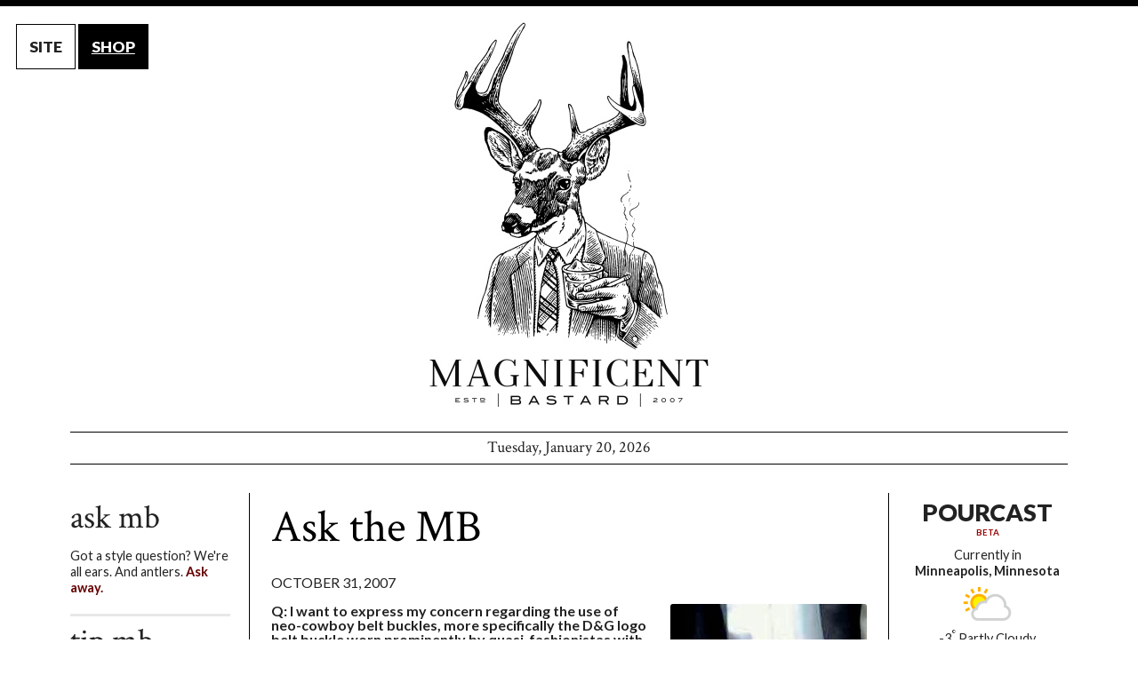

--- FILE ---
content_type: text/html; charset=UTF-8
request_url: https://magnificentbastard.com/posts/ask-the-mb-dg-belt-buckle
body_size: 10615
content:


<!doctype html>
<html class="no-js" lang="en">
<head>
<meta charset="utf-8" />
<meta name="viewport" content="width=device-width, initial-scale=1.0" />
<title>Magnificent Bastard - ask the mb dg belt buckle</title>
<link rel="stylesheet" href="/css/normalize.css">
<link rel="stylesheet" href="/css/foundation.css">
<link rel="stylesheet" href="/css/dack.css">
<script src="/js/modernizr.js"></script>
<link href='https://fonts.googleapis.com/css?family=Lato:100,300,400,700,900,100italic,300italic,400italic,700italic,900italic' rel='stylesheet' type='text/css'>
<link href='https://fonts.googleapis.com/css?family=Crimson+Text:400,400italic,600,600italic,700,700italic' rel='stylesheet' type='text/css'>
<link href='https://fonts.googleapis.com/css?family=Covered+By+Your+Grace' rel='stylesheet' type='text/css'>
<link rel="shortcut icon" type="image/jpg" href="https://magnificentbastard.com/images/nolte-favicon.jpg">
</head>
<body>
<!-- wall-to-wall promo if necessary -->
<!--
<a href="http://shop.magnificentbastard.com/" class="christmas" style="text-decoration: none;">
<div class="container">
	<p>Have yourself a Magnificent little Christmas. <span>Shop our new store now.</span> The shipping's on us.</p>
</div>
</a>
--><!-- toggle between site and shop -->
<ul id="toggle">
	<li>SITE</li>
	<li><a href="http://shop.magnificentbastard.com/">SHOP</a></li>
</ul>


  <!--
  <ul class="tab">
    <li><a href="http://magnificentbastard.com/">SITE</a></li>
    <li>SHOP</li>
  </ul>
  -->
  
<!-- masthead -->
<!-- logo and date -->
<header class="row">
	<div class="large-16 columns text-center">
		<a href="/"><img src="/images/deer-loop-dack-trimmed.gif" alt="Magnificent Bastard"></a>
		<p style="margin-bottom: 0;">Tuesday, January 20, 2026</p>
	</div>
</header>
<br>
<!-- this is a big banner-->

<div class="row">
	<div class="large-16 columns text-center">
		<!--<a href="http://shop.magnificentbastard.com/" target="new"><img src="https://magnificentbastard.com/images/ads/free-sab-site.png" style="margin: 0 0 .5em 0;"></a>-->
		<!--<a href="http://shop.magnificentbastard.com/collections/ties" target="new"><img src="http://magnificentbastard.com/images/ads/holy-shit-trump-sale.png" style="margin: 0 0 .5em 0;"></a>-->
		<!--<a href="http://magnificentbastard.com/posts/all-mb-ties-on-sale-until-july-15-including-our-new-spring-summer-2016-collection" style="text-decoration: underline;">See How Donald Trump Inspired the Sale</a>-->
	</div>
</div>
<br>

<!--
<div class="row">
	<p style="font-family: 'Covered By Your Grace', cursive; font-size: 1.1em; margin: -.1em 0 0 0;"><strong>From the Shop. Always Free Shipping & Free Returns!</strong></p>
	<div class="medium-4 columns">
		<div style="background-color: #eee; padding: .5em;">
			<a href="http://shop.magnificentbastard.com/collections/frontpage/products/minimum-viable-wallet-horween-chromexcel-black"><img src="https://cdn.shopify.com/s/files/1/0256/9767/products/black-2_small.jpg?v=1463114389" style="float: left; margin-right: .5em;"></a>
			<p style="margin: 0 0 .5em 0; line-height: 1em;"><a href="http://shop.magnificentbastard.com/collections/frontpage/products/minimum-viable-wallet-horween-chromexcel-black">Minimum Viable Wallet (MVW)</a></p>
			<p style="font-size: .8em; line-height: 1.1em; margin: 0;">Horween Chromexcel Black. Includes 3 straps. $25. Free shipping.</p><br clear="all">
		</div>
	</div>
	<div class="medium-4 columns">
		<div style="background-color: #eee; padding: .5em;">
			<a href="http://shop.magnificentbastard.com/collections/frontpage/products/minimum-viable-wallet-horween-latigo-rio"><img src="https://cdn.shopify.com/s/files/1/0256/9767/products/tan-3-updated_small.jpg?v=1463114867" style="float: left; margin-right: .5em;"></a>
			<p style="margin: 0 0 .5em 0; line-height: 1em;"><a href="http://shop.magnificentbastard.com/collections/frontpage/products/minimum-viable-wallet-horween-latigo-rio">Minimum Viable Wallet (MVW)</a></p>
			<p style="font-size: .8em; line-height: 1.1em; margin: 0;">Horween Latigo Rio. Includes 3 straps. $25. Free shipping.</p><br clear="all">
		</div>
	</div>
	<div class="medium-4 columns">
		<div style="background-color: #eee; padding: .5em;">
			<a href="http://shop.magnificentbastard.com/collections/frontpage/products/minimum-viable-wallet-horween-chromexcel-brown"><img src="https://cdn.shopify.com/s/files/1/0256/9767/products/brown-2_small.jpg?v=1463114623" style="float: left; margin-right: .5em;"></a>
			<p style="margin: 0 0 .5em 0; line-height: 1em;"><a href="http://shop.magnificentbastard.com/collections/frontpage/products/minimum-viable-wallet-horween-chromexcel-brown">Minimum Viable Wallet (MVW)</a></p>
			<p style="font-size: .8em; line-height: 1.1em; margin: 0;">Horween Chromexcel Brown. Includes 3 straps. $25. Free shipping.</p><br clear="all">
		</div>
	</div>
	<div class="medium-4 columns">
		<div style="background-color: #eee; padding: .5em;">
			<a href="http://shop.magnificentbastard.com/collections/frontpage/products/secret-agent-belt"><img src="/images/ads/secret-agent-belt-box-promo.jpg" style="float: left; margin-right: .5em;"></a>
			<p style="margin: 0 0 .5em 0; line-height: 1em;"><a href="http://shop.magnificentbastard.com/collections/frontpage/products/secret-agent-belt">Secret Agent Belt</a></p>
			<p style="font-size: .8em; line-height: 1.1em; margin: 0;">Look like a fictional British Secret Service agent for just <strong>$30.07</strong></p><br clear="all">
		</div>
	</div>
-->
<!--	
	<div class="medium-4 columns">
		<div style="background-color: #eee; padding: .5em;">
			<a href="http://shop.magnificentbastard.com/collections/frontpage/products/disposable-letterpress-beverage-shields-a-bakers-dozen"><img src="http://cdn.shopify.com/s/files/1/0256/9767/products/6-cropped_small.jpg?v=1422399566" style="float: left; margin-right: .5em;"></a>
			<p style="margin: 0 0 .5em 0; line-height: 1em;"><a href="http://shop.magnificentbastard.com/collections/frontpage/products/disposable-letterpress-beverage-shields-a-bakers-dozen">Disposable Letterpress Beverage Shields</a></p>
			<p style="font-size: .8em; line-height: 1em; margin: 0;">Get some before <em>we</em> use them all up!</p><br clear="all">
		</div>
	</div>
	<div class="medium-4 columns">
		<div style="background-color: #eee; padding: .5em;">
			<a href="http://shop.magnificentbastard.com/collections/frontpage/products/limited-edition-signed-charge-of-the-unicorns-canvas-giclee-print"><img src="http://cdn.shopify.com/s/files/1/0256/9767/products/unicorn-canvas-amanda_small.jpg?v=1401989950" style="float: left; margin-right: .5em;"></a>
			<p style="margin: 0 0 .5em 0; line-height: 1em;"><a href="http://shop.magnificentbastard.com/collections/frontpage/products/limited-edition-signed-charge-of-the-unicorns-canvas-giclee-print">Signed <em>Charge of the Unicorns</em> Print</a></p>
			<p style="font-size: .8em; line-height: 1em; margin: 0;">Ready to upgrade from that Renoir or Picasso?</p><br clear="all">
		</div>
	</div>
</div>
-->

<div class="row">
	
	<!-- main content -->
	<div class="large-10 large-push-3 columns" id="topdog">
		<!-- promo at top of topdog -->
		<!--<div style="margin: -1em 0 1.9em 0;"><a href="http://shop.magnificentbastard.com/"><img src="/images/ads/cashmere-belt-wingmen.png"></a></div>-->
<!--<div style="background-color: #990000; color: #fff; text-align: center; font-weight: bold; font-size: 1.5em; margin: -.7em 0 1.7em 0; padding: 1em 0;">
Holy shit. <a href="http://shop.magnificentbastard.com/collections/ties" style="color: #fff; text-decoration: underline;">Our ties are on sale.</a>
</div>-->
		<article><header><h1><a href="/posts/ask-the-mb-dg-belt-buckle">Ask the MB</a></h1><time>October 31, 2007</time></header><figure class="picRight"><img src="/images/pics/dg-belt-buckle.jpg" alt="Ask the MB" /><figcaption></figcaption></figure><strong>Q: I want to express my concern regarding the use of neo-cowboy belt buckles, more specifically the D&G logo belt buckle worn prominently by quasi-fashionistas with a suit, as shown in this office group photograph. In my opinion, this trend is Miami meets Monterey - you get the picture? Magnificent Bastard-worthy or not?<br />—Cam</strong><br /><br />
A: It's generous to refer to this buckle as "neo-cowboy," and perhaps even more charitable to describe it as "Miami meets Monterey;" it's more just plain old "Miami." We're just not that down with logos, especially on something as prominent as a belt buckle. Unless your office-mate has a sponsorship deal with Dolce & Gabbana, this is definitely not Magnificent Bastard-worthy.<footer><p>filed under:</p><ul><li><a href="/channels/dolce-&-gabbana">dolce & gabbana</a></li><li><a href="/channels/accessories">accessories</a></li><li><a href="/channels/ask-the-MB">ask the MB</a></li></ul><img src="/images/dingbat-mandeer.gif" alt="" /></footer></article>
		<!-- promo at bottom of topdog -->
			</div>
	
	<!-- right column -->
	<div class="large-3 large-push-3 columns" id="recent">
		<!-- pourcast -->
		
		<div id="pourcast">
		<h2>POURCAST</h2>
		<p style="font-size: .6em; color: #900; margin: -1em 0 1em 0; font-weight: bold;">BETA</p>
		
<!-- drink modal -->
<div id="drinkModal" class="reveal-modal small" data-reveal data-options="animation: fade;">
<h2>Neat Scotch</h2>
<p>Into a warm rocks glass or snifter, pour your best blended or single malt. Try to make it of legal age, and remember to stop before the rim.</p>

<hr>


<a class="close-reveal-modal">&#215;</a>
</div>
<!-- drink display -->
<p>Currently in<br><strong>Minneapolis, Minnesota</strong></p>
<figure><img src="/images/pourcast/day/116.png"></figure>
<p style="margin: -1em 0 1.5em 0;">-3<sup>&deg;</sup> Partly Cloudy<p>
<figure style="margin-bottom: .5em;"><a href="#" data-reveal-id="drinkModal"><img src="/images/pourcast/drinks/pc-neat-scotch.png"></a></figure>
<p style="margin-bottom: .5em;"><a href="#" data-reveal-id="drinkModal">Neat Scotch</a></p>
		<form name="signin" action="/indexRedir.php" method="post">
			<p style="color: #666; margin: 0 0 .2em 0; font-size: .6em;">Enter any city on earth & start cocktailing. (Zip codes work, too.)</p>
			<input type="text" name="location" placeholder="Dublin, Detroit, Da Nang" style="font-size: .75em;">
		<input type="hidden" name="goto" value="/">		</form>
		<p style="font-size: .6em;">Feedback? <a href="mailto:editor@magnificentbastard.com">editor@magnificentbastard.com</a></p>
		</div>
		<br>
		<!-- promotion -->
		<!--<br><a href="http://shop.magnificentbastard.com/collections/frontpage/products/the-buscemi-tie"><img src="/images/ads/the-buscemi.png"></a><br><br>-->		<!-- recently posted -->
		<h2>recent posts</h2><div id="recent-posts"><ul><li><figure><a href="/posts/for-the-dad-with-everything-ice-age-accessorization"><img src="/images/pics/scrimshaw-buckle-thumb.png" alt="" /></a></figure><h3><a href="/posts/for-the-dad-with-everything-ice-age-accessorization">For the Dad With Everything: Ice Age Accessorization</a></h3><p><p>Your dad might have a '64 911, a trophy wife, and a full head of dark hair, but we're betting he doesn't have a belt...</p><nav><a href="/posts/for-the-dad-with-everything-ice-age-accessorization">MORE</a></nav></li><li><figure><a href="/posts/kato-kaelin-as-mb-role-model"><img src="/images/pics/kato-kaelin-thumb.jpg" alt="" /></a></figure><h3><a href="/posts/kato-kaelin-as-mb-role-model">Kato Kaelin as MB Role Model?</a></h3><p><p>We haven't given Kato Kaelin a 2nd thought for nearly 30 years — about as long as our last post — but the...</p><nav><a href="/posts/kato-kaelin-as-mb-role-model">MORE</a></nav></li><li><figure><a href="/posts/blindsided"><img src="/images/pics/allyn-scura-vintage-thumb.jpg" alt="" /></a></figure><h3><a href="/posts/blindsided">Blindsided</a></h3><p><p>We just learned that Allyn Scura, the official eyewear supplier of Magnificent Bastard, is closing down their...</p><nav><a href="/posts/blindsided">MORE</a></nav></li><li><figure><a href="/posts/witness-rehabilitation-get-him-a-suit"><img src="/images/pics/michael-cohen-thumb.jpg" alt="" /></a></figure><h3><a href="/posts/witness-rehabilitation-get-him-a-suit">Witness Rehabilitation: Get Him a Suit</a></h3><p><p>Last week former Trump fixer Michael Cohen testified against his old boss in a civil trial, and under cross...</p><nav><a href="/posts/witness-rehabilitation-get-him-a-suit">MORE</a></nav></li><li><figure><a href="/posts/ryder-cup-hatgate-the-real-story"><img src="/images/pics/cantlay-thumb.png" alt="" /></a></figure><h3><a href="/posts/ryder-cup-hatgate-the-real-story">Ryder Cup Hatgate: The Real Story</a></h3><p><p>When the most exciting part of the 44th Ryder Cup was the hubbub around Patrick Cantlay not wearing a hat, you know...</p><nav><a href="/posts/ryder-cup-hatgate-the-real-story">MORE</a></nav></li></ul></div>	</div>

	<!-- left column -->
	<div class="large-3 large-pull-13 columns" id="channels">
		
		<h2>ask mb</h2>
<p>Got a style question? We're all ears. And antlers. <a href="/ask/">Ask away.</a></p>
<hr>
		
		<!-- tip mb -->
		<h2>tip mb</h2>
<p>If you know about something you think we should know about, let us know (so we can pretend we knew about it all along). <a href="/tip/">Send a tip.</a></p>
<hr>
		
		<!-- features -->
		<h2>features</h2>
<ul>
	<li><a href="/features/linen-it-sucks/">Linen. It sucks.</a></li>
	<li><a href="/features/toolbag/">Top 10 Ways to Look Like a Total Toolbag</a></li>
	<!--<li><a href="/features/dirty-girl/">How To Determine If Your Chick Is a Dirty Girl</a></li>-->
	<li><a href="/features/obama/">From Cool to Tool: Tracking Barack Obama's Descent Into Toolbaggery</a></li>
	<li><a href="/features/the-magnificent-bastard-cocktail/">The Magnificent Bastard Cocktail</a></li>
	<li><a href="/features/custom-shirt-reviews/">Custom Shirt Reviews</a></li>
	<li><a href="/features/how-to-eat-like-a-toolbag/">Top 7 Ways to Eat Like a Total Toolbag</a></li>
	<li><a href="/features/7-ways-to-tie-a-scarf/">7 Ways to Tie a Scarf Based on the Game-Time Temperature at Lambeau Field</a></li>
	<li><a href="/features/how-to-golf-like-a-toolbag">Top 7 Ways to Golf Like a Total Toolbag</a></li>
	<li><a href="/features/craft-beer-name-generator">Craft Beer Name Generator</a></li>
	<li><a href="/features/toolbag-self-assessment">Toolbag Self-Assessment</a></li>
</ul>
<hr>
		<!-- channels -->
		<h2>channels</h2>
<ul>
	<li><a href="/channels/"></a> (2)</li><li><a href="/channels/2008">2008</a> (44)</li><li><a href="/channels/2012">2012</a> (9)</li><li><a href="/channels/2016">2016</a> (12)</li><li><a href="/channels/2020">2020</a> (5)</li><li><a href="/channels/2024">2024</a> (4)</li><li><a href="/channels/3.1-phillip-lim">3.1 phillip lim</a> (1)</li><li><a href="/channels/5-things">5 things</a> (1)</li><li><a href="/channels/7-for-all-mankind">7 for all mankind</a> (1)</li><li><a href="/channels/8">8</a> (6)</li><li><a href="/channels/a.p.c.">a.p.c.</a> (3)</li><li><a href="/channels/accessories">accessories</a> (157)</li><li><a href="/channels/adam">adam</a> (1)</li><li><a href="/channels/adidas">adidas</a> (12)</li><li><a href="/channels/ag">ag</a> (16)</li><li><a href="/channels/age--appropriateness">age-appropriateness</a> (9)</li><li><a href="/channels/alexander-mcqueen">alexander mcqueen</a> (8)</li><li><a href="/channels/allen-edmonds">allen edmonds</a> (2)</li><li><a href="/channels/allsaints">allsaints</a> (1)</li><li><a href="/channels/allyn-scura">allyn scura</a> (27)</li><li><a href="/channels/american-apparel">american apparel</a> (3)</li><li><a href="/channels/anglophilia">anglophilia</a> (30)</li><li><a href="/channels/archaism">archaism</a> (14)</li><li><a href="/channels/armani">armani</a> (1)</li><li><a href="/channels/artful-dishevelment">artful dishevelment</a> (102)</li><li><a href="/channels/ascot">ascot</a> (1)</li><li><a href="/channels/ask-the-MB">ask the MB</a> (820)</li><li><a href="/channels/aspesi">aspesi</a> (3)</li><li><a href="/channels/bags">bags</a> (22)</li><li><a href="/channels/bald">bald</a> (2)</li><li><a href="/channels/bally">bally</a> (3)</li><li><a href="/channels/banana-republic">banana republic</a> (11)</li><li><a href="/channels/baracuta">baracuta</a> (1)</li><li><a href="/channels/barneys">barneys</a> (8)</li><li><a href="/channels/barneys-co--op">barneys co-op</a> (12)</li><li><a href="/channels/bedding">bedding</a> (2)</li><li><a href="/channels/beer">beer</a> (1)</li><li><a href="/channels/belstaff">belstaff</a> (4)</li><li><a href="/channels/belt-buckle">belt buckle</a> (6)</li><li><a href="/channels/belts">belts</a> (33)</li><li><a href="/channels/ben-sherman">ben sherman</a> (1)</li><li><a href="/channels/benetton">benetton</a> (1)</li><li><a href="/channels/bergdorf-goodman">bergdorf goodman</a> (6)</li><li><a href="/channels/bespoke">bespoke</a> (1)</li><li><a href="/channels/bicycling">bicycling</a> (19)</li><li><a href="/channels/birkenstocks">birkenstocks</a> (1)</li><li><a href="/channels/blazers">blazers</a> (77)</li><li><a href="/channels/bluefly">bluefly</a> (15)</li><li><a href="/channels/boardshorts">boardshorts</a> (1)</li><li><a href="/channels/boats">boats</a> (1)</li><li><a href="/channels/bolle">bolle</a> (1)</li><li><a href="/channels/bonobos">bonobos</a> (4)</li><li><a href="/channels/books">books</a> (5)</li><li><a href="/channels/boots">boots</a> (40)</li><li><a href="/channels/boss">boss</a> (5)</li><li><a href="/channels/bottega-veneta">bottega veneta</a> (4)</li><li><a href="/channels/boxers">boxers</a> (2)</li><li><a href="/channels/bravo">bravo</a> (6)</li><li><a href="/channels/brooks-brothers">brooks brothers</a> (7)</li><li><a href="/channels/burberry">burberry</a> (3)</li><li><a href="/channels/calvin-klein">calvin klein</a> (6)</li><li><a href="/channels/camo">camo</a> (10)</li><li><a href="/channels/camper">camper</a> (5)</li><li><a href="/channels/canada-goose">canada goose</a> (1)</li><li><a href="/channels/cardigans">cardigans</a> (5)</li><li><a href="/channels/cars">cars</a> (10)</li><li><a href="/channels/cashmere">cashmere</a> (28)</li><li><a href="/channels/cavalli">cavalli</a> (1)</li><li><a href="/channels/celebrities">celebrities</a> (388)</li><li><a href="/channels/cell-phones">cell phones</a> (2)</li><li><a href="/channels/century-21">century 21</a> (2)</li><li><a href="/channels/chicks">chicks</a> (19)</li><li><a href="/channels/cigars">cigars</a> (1)</li><li><a href="/channels/citizens-of-humanity">citizens of humanity</a> (2)</li><li><a href="/channels/clarks">clarks</a> (1)</li><li><a href="/channels/clarks-register">clarks register</a> (2)</li><li><a href="/channels/cocktails">cocktails</a> (75)</li><li><a href="/channels/coffee">coffee</a> (1)</li><li><a href="/channels/coffee-contest">coffee contest</a> (2)</li><li><a href="/channels/cold-weather">cold weather</a> (8)</li><li><a href="/channels/cole-haan">cole haan</a> (4)</li><li><a href="/channels/cologne">cologne</a> (4)</li><li><a href="/channels/comme-des-garcons">comme des garcons</a> (2)</li><li><a href="/channels/contact">contact</a> (16)</li><li><a href="/channels/contest">contest</a> (38)</li><li><a href="/channels/converse">converse</a> (16)</li><li><a href="/channels/coolestshop">coolestshop</a> (3)</li><li><a href="/channels/cordarounds">cordarounds</a> (4)</li><li><a href="/channels/corduroy">corduroy</a> (6)</li><li><a href="/channels/corpus">corpus</a> (2)</li><li><a href="/channels/corrections">corrections</a> (2)</li><li><a href="/channels/costco">costco</a> (1)</li><li><a href="/channels/costume-national">costume national</a> (8)</li><li><a href="/channels/crocs">crocs</a> (24)</li><li><a href="/channels/cufflinks">cufflinks</a> (2)</li><li><a href="/channels/de-marchi">de marchi</a> (1)</li><li><a href="/channels/deal-of-the-week">deal of the week</a> (19)</li><li><a href="/channels/denim">denim</a> (18)</li><li><a href="/channels/details">details</a> (7)</li><li><a href="/channels/diesel">diesel</a> (3)</li><li><a href="/channels/dining">dining</a> (2)</li><li><a href="/channels/dockers">dockers</a> (2)</li><li><a href="/channels/dogs">dogs</a> (1)</li><li><a href="/channels/dolce-&-gabbana">dolce & gabbana</a> (14)</li><li><a href="/channels/dondup">dondup</a> (3)</li><li><a href="/channels/dsquared2">dsquared2</a> (6)</li><li><a href="/channels/earnest-sewn">earnest sewn</a> (1)</li><li><a href="/channels/ed-hardy">ed hardy</a> (5)</li><li><a href="/channels/edun">edun</a> (1)</li><li><a href="/channels/espadrilles">espadrilles</a> (1)</li><li><a href="/channels/esquire">esquire</a> (3)</li><li><a href="/channels/etiquette">etiquette</a> (14)</li><li><a href="/channels/etro">etro</a> (2)</li><li><a href="/channels/evisu">evisu</a> (1)</li><li><a href="/channels/exclusivity">exclusivity</a> (1)</li><li><a href="/channels/eyewear">eyewear</a> (46)</li><li><a href="/channels/facial-hair">facial hair</a> (11)</li><li><a href="/channels/faux-pas">faux pas</a> (7)</li><li><a href="/channels/fcuk">fcuk</a> (1)</li><li><a href="/channels/features">features</a> (20)</li><li><a href="/channels/feedback">feedback</a> (7)</li><li><a href="/channels/fila">fila</a> (2)</li><li><a href="/channels/flannel">flannel</a> (1)</li><li><a href="/channels/fleece">fleece</a> (6)</li><li><a href="/channels/flight001">flight001</a> (1)</li><li><a href="/channels/flip-flops">flip flops</a> (4)</li><li><a href="/channels/food">food</a> (1)</li><li><a href="/channels/football">football</a> (18)</li><li><a href="/channels/formalwear">formalwear</a> (9)</li><li><a href="/channels/fred-perry">fred perry</a> (1)</li><li><a href="/channels/french-connection">french connection</a> (1)</li><li><a href="/channels/funerals">funerals</a> (2)</li><li><a href="/channels/fur">fur</a> (9)</li><li><a href="/channels/gant">gant</a> (1)</li><li><a href="/channels/get-dressed">get dressed</a> (9)</li><li><a href="/channels/gifts">gifts</a> (20)</li><li><a href="/channels/gilt">gilt</a> (4)</li><li><a href="/channels/gingham">gingham</a> (9)</li><li><a href="/channels/givenchy">givenchy</a> (2)</li><li><a href="/channels/gloves">gloves</a> (10)</li><li><a href="/channels/golf">golf</a> (78)</li><li><a href="/channels/gq">gq</a> (19)</li><li><a href="/channels/grooming">grooming</a> (41)</li><li><a href="/channels/gucci">gucci</a> (8)</li><li><a href="/channels/hairstyles">hairstyles</a> (9)</li><li><a href="/channels/halloween">halloween</a> (1)</li><li><a href="/channels/harrys-of-london">harrys of london</a> (1)</li><li><a href="/channels/hats">hats</a> (41)</li><li><a href="/channels/hawaii">hawaii</a> (6)</li><li><a href="/channels/hbo">hbo</a> (1)</li><li><a href="/channels/helmets">helmets</a> (2)</li><li><a href="/channels/helmut-lang">helmut lang</a> (3)</li><li><a href="/channels/henleys">henleys</a> (1)</li><li><a href="/channels/hermes">hermes</a> (1)</li><li><a href="/channels/hickey">hickey</a> (1)</li><li><a href="/channels/holiday">holiday</a> (8)</li><li><a href="/channels/hoodies">hoodies</a> (8)</li><li><a href="/channels/house">house</a> (1)</li><li><a href="/channels/housewares">housewares</a> (4)</li><li><a href="/channels/iphone">iphone</a> (1)</li><li><a href="/channels/irony">irony</a> (3)</li><li><a href="/channels/j.-peterman">j. peterman</a> (4)</li><li><a href="/channels/j.crew">j.crew</a> (28)</li><li><a href="/channels/j.fold">j.fold</a> (6)</li><li><a href="/channels/jack-spade">jack spade</a> (3)</li><li><a href="/channels/jackets">jackets</a> (13)</li><li><a href="/channels/james-bond">james bond</a> (4)</li><li><a href="/channels/jansport">jansport</a> (1)</li><li><a href="/channels/jeans">jeans</a> (63)</li><li><a href="/channels/jewelry">jewelry</a> (15)</li><li><a href="/channels/jil-sander">jil sander</a> (5)</li><li><a href="/channels/john-varvatos">john varvatos</a> (25)</li><li><a href="/channels/jordache">jordache</a> (1)</li><li><a href="/channels/juicy-couture">juicy couture</a> (5)</li><li><a href="/channels/ken">ken</a> (1)</li><li><a href="/channels/kenneth-cole">kenneth cole</a> (5)</li><li><a href="/channels/kiehls">kiehls</a> (4)</li><li><a href="/channels/l.l.-bean">l.l. bean</a> (2)</li><li><a href="/channels/lacoste">lacoste</a> (6)</li><li><a href="/channels/lands-end">lands end</a> (3)</li><li><a href="/channels/lanvin">lanvin</a> (1)</li><li><a href="/channels/lapels">lapels</a> (1)</li><li><a href="/channels/laptop-bags">laptop bags</a> (5)</li><li><a href="/channels/layering">layering</a> (1)</li><li><a href="/channels/leather">leather</a> (12)</li><li><a href="/channels/legibility">legibility</a> (18)</li><li><a href="/channels/levis">levis</a> (4)</li><li><a href="/channels/linen">linen</a> (10)</li><li><a href="/channels/lisa-kline">lisa kline</a> (1)</li><li><a href="/channels/logos">logos</a> (3)</li><li><a href="/channels/loomstate">loomstate</a> (1)</li><li><a href="/channels/love-moschino">love moschino</a> (3)</li><li><a href="/channels/luggage">luggage</a> (2)</li><li><a href="/channels/mackintosh">mackintosh</a> (1)</li><li><a href="/channels/madras">madras</a> (1)</li><li><a href="/channels/magnificent-birthdays">magnificent birthdays</a> (1)</li><li><a href="/channels/malcolm-fontier">malcolm fontier</a> (2)</li><li><a href="/channels/malo">malo</a> (3)</li><li><a href="/channels/mandarina-duck">mandarina duck</a> (3)</li><li><a href="/channels/marc-jacobs">marc jacobs</a> (3)</li><li><a href="/channels/mark-nason">mark nason</a> (1)</li><li><a href="/channels/mark-shale">mark shale</a> (2)</li><li><a href="/channels/matte">matte</a> (2)</li><li><a href="/channels/maxim">maxim</a> (1)</li><li><a href="/channels/mb-bold-play">mb bold play</a> (2)</li><li><a href="/channels/mb-cocktail-contest">mb cocktail contest</a> (34)</li><li><a href="/channels/mb-discount">mb discount</a> (4)</li><li><a href="/channels/mb-endorses">mb endorses</a> (60)</li><li><a href="/channels/michael-bastian">michael bastian</a> (12)</li><li><a href="/channels/michael-kors">michael kors</a> (5)</li><li><a href="/channels/military">military</a> (7)</li><li><a href="/channels/misc">misc</a> (45)</li><li><a href="/channels/mock-turtleneck">mock turtleneck</a> (29)</li><li><a href="/channels/modern-amusement">modern amusement</a> (3)</li><li><a href="/channels/moncler">moncler</a> (3)</li><li><a href="/channels/moods-of-norway">moods of norway</a> (1)</li><li><a href="/channels/motorcycle">motorcycle</a> (2)</li><li><a href="/channels/mountain-&-sackett">mountain & sackett</a> (5)</li><li><a href="/channels/movies">movies</a> (6)</li><li><a href="/channels/mudflap-girl">mudflap girl</a> (2)</li><li><a href="/channels/muji">muji</a> (1)</li><li><a href="/channels/music">music</a> (1)</li><li><a href="/channels/myths">myths</a> (2)</li><li><a href="/channels/naked-and-famous">naked and famous</a> (7)</li><li><a href="/channels/nautical">nautical</a> (1)</li><li><a href="/channels/neiman-marcus">neiman marcus</a> (18)</li><li><a href="/channels/new-look">new look</a> (2)</li><li><a href="/channels/nike">nike</a> (3)</li><li><a href="/channels/nokia">nokia</a> (1)</li><li><a href="/channels/nordstrom">nordstrom</a> (9)</li><li><a href="/channels/o&w">o&w</a> (8)</li><li><a href="/channels/oakley">oakley</a> (11)</li><li><a href="/channels/obama">obama</a> (21)</li><li><a href="/channels/obey">obey</a> (3)</li><li><a href="/channels/omega">omega</a> (2)</li><li><a href="/channels/opening-ceremony">opening ceremony</a> (4)</li><li><a href="/channels/organic-materials">organic materials</a> (33)</li><li><a href="/channels/outerwear">outerwear</a> (77)</li><li><a href="/channels/packers">packers</a> (3)</li><li><a href="/channels/pajamas">pajamas</a> (5)</li><li><a href="/channels/palin">palin</a> (1)</li><li><a href="/channels/pandemic">pandemic</a> (7)</li><li><a href="/channels/panerai">panerai</a> (3)</li><li><a href="/channels/pants">pants</a> (65)</li><li><a href="/channels/parke-and-ronen">parke and ronen</a> (1)</li><li><a href="/channels/paul-fussell">paul fussell</a> (5)</li><li><a href="/channels/paul-smith">paul smith</a> (14)</li><li><a href="/channels/penguin">penguin</a> (5)</li><li><a href="/channels/persol">persol</a> (4)</li><li><a href="/channels/plaid">plaid</a> (1)</li><li><a href="/channels/pocket-squares">pocket squares</a> (1)</li><li><a href="/channels/post--peak">post-peak</a> (4)</li><li><a href="/channels/prada">prada</a> (23)</li><li><a href="/channels/pringle">pringle</a> (2)</li><li><a href="/channels/project-e">project e</a> (1)</li><li><a href="/channels/project-runway">project runway</a> (19)</li><li><a href="/channels/proportion">proportion</a> (4)</li><li><a href="/channels/prps">prps</a> (1)</li><li><a href="/channels/puma">puma</a> (21)</li><li><a href="/channels/rag-&-bone">rag & bone</a> (1)</li><li><a href="/channels/ralph-lauren">ralph lauren</a> (7)</li><li><a href="/channels/randolph">randolph</a> (5)</li><li><a href="/channels/ray--ban">ray-ban</a> (7)</li><li><a href="/channels/red-wing">red wing</a> (3)</li><li><a href="/channels/reef">reef</a> (1)</li><li><a href="/channels/revolve">revolve</a> (1)</li><li><a href="/channels/rick-owens">rick owens</a> (3)</li><li><a href="/channels/robert-graham">robert graham</a> (2)</li><li><a href="/channels/rock-&-republic">rock & republic</a> (2)</li><li><a href="/channels/rogues-gallery">rogues gallery</a> (1)</li><li><a href="/channels/rolex">rolex</a> (1)</li><li><a href="/channels/rosasen">rosasen</a> (1)</li><li><a href="/channels/rossignol">rossignol</a> (4)</li><li><a href="/channels/sabelt">sabelt</a> (3)</li><li><a href="/channels/saks-fifth-avenue">saks fifth avenue</a> (14)</li><li><a href="/channels/sale">sale</a> (25)</li><li><a href="/channels/salvatore-ferragamo">salvatore ferragamo</a> (1)</li><li><a href="/channels/sandals">sandals</a> (15)</li><li><a href="/channels/sanuk">sanuk</a> (3)</li><li><a href="/channels/scarves">scarves</a> (13)</li><li><a href="/channels/scooters">scooters</a> (5)</li><li><a href="/channels/scotch">scotch</a> (2)</li><li><a href="/channels/seersucker">seersucker</a> (2)</li><li><a href="/channels/senseless-lack-of-utility">senseless lack of utility</a> (6)</li><li><a href="/channels/separated-at-birth">separated at birth</a> (1)</li><li><a href="/channels/sex">sex</a> (1)</li><li><a href="/channels/shaving">shaving</a> (3)</li><li><a href="/channels/shirts">shirts</a> (197)</li><li><a href="/channels/shoes">shoes</a> (118)</li><li><a href="/channels/shorts">shorts</a> (28)</li><li><a href="/channels/show-us-your-game-face">show us your game face</a> (7)</li><li><a href="/channels/skiing">skiing</a> (13)</li><li><a href="/channels/skulls">skulls</a> (22)</li><li><a href="/channels/smoking">smoking</a> (4)</li><li><a href="/channels/sneakers">sneakers</a> (38)</li><li><a href="/channels/socks">socks</a> (18)</li><li><a href="/channels/sorel">sorel</a> (2)</li><li><a href="/channels/spectacular-bitch">spectacular bitch</a> (8)</li><li><a href="/channels/spiewak">spiewak</a> (10)</li><li><a href="/channels/sports">sports</a> (8)</li><li><a href="/channels/ssense">ssense</a> (4)</li><li><a href="/channels/star-wars">star wars</a> (1)</li><li><a href="/channels/suede">suede</a> (2)</li><li><a href="/channels/suit">suit</a> (4)</li><li><a href="/channels/suits">suits</a> (73)</li><li><a href="/channels/sunglasses">sunglasses</a> (91)</li><li><a href="/channels/surfing">surfing</a> (1)</li><li><a href="/channels/sweaters">sweaters</a> (47)</li><li><a href="/channels/sweatpants">sweatpants</a> (6)</li><li><a href="/channels/sweatshirts">sweatshirts</a> (10)</li><li><a href="/channels/swims">swims</a> (4)</li><li><a href="/channels/swimwear">swimwear</a> (9)</li><li><a href="/channels/t--shirts">t-shirts</a> (40)</li><li><a href="/channels/tank-tops">tank tops</a> (5)</li><li><a href="/channels/target">target</a> (4)</li><li><a href="/channels/tattoos">tattoos</a> (6)</li><li><a href="/channels/tennis">tennis</a> (18)</li><li><a href="/channels/the-corner">the corner</a> (1)</li><li><a href="/channels/the-fine-art-of-mixing-drinks">the fine art of mixing drinks</a> (4)</li><li><a href="/channels/thecorner">thecorner</a> (1)</li><li><a href="/channels/theory">theory</a> (8)</li><li><a href="/channels/things-we-wish-women-would-wear-more-often">things we wish women would wear more often</a> (2)</li><li><a href="/channels/thom-browne">thom browne</a> (4)</li><li><a href="/channels/ties">ties</a> (102)</li><li><a href="/channels/tiffany">tiffany</a> (1)</li><li><a href="/channels/tip-the-mb">tip the mb</a> (23)</li><li><a href="/channels/tobi">tobi</a> (3)</li><li><a href="/channels/todd-snyder">todd snyder</a> (3)</li><li><a href="/channels/tods">tods</a> (2)</li><li><a href="/channels/tom-ford">tom ford</a> (15)</li><li><a href="/channels/tommy-bahama">tommy bahama</a> (7)</li><li><a href="/channels/toolbag">toolbag</a> (143)</li><li><a href="/channels/toolbag-confessional">toolbag confessional</a> (1)</li><li><a href="/channels/toys">toys</a> (1)</li><li><a href="/channels/track-jackets">track jackets</a> (1)</li><li><a href="/channels/tracksuits">tracksuits</a> (6)</li><li><a href="/channels/travel">travel</a> (7)</li><li><a href="/channels/tretorn">tretorn</a> (7)</li><li><a href="/channels/true-religion">true religion</a> (3)</li><li><a href="/channels/trump">trump</a> (6)</li><li><a href="/channels/tst">tst</a> (7)</li><li><a href="/channels/tth">tth</a> (20)</li><li><a href="/channels/turtleneck">turtleneck</a> (6)</li><li><a href="/channels/tuxedo">tuxedo</a> (1)</li><li><a href="/channels/tweed">tweed</a> (2)</li><li><a href="/channels/ugg">ugg</a> (4)</li><li><a href="/channels/umbrellas">umbrellas</a> (1)</li><li><a href="/channels/understatement">understatement</a> (20)</li><li><a href="/channels/underwear">underwear</a> (15)</li><li><a href="/channels/uniqlo">uniqlo</a> (6)</li><li><a href="/channels/unsafe-at-any-price">unsafe at any price</a> (5)</li><li><a href="/channels/urban-outfitters">urban outfitters</a> (8)</li><li><a href="/channels/vests">vests</a> (8)</li><li><a href="/channels/vince">vince</a> (2)</li><li><a href="/channels/vintage">vintage</a> (2)</li><li><a href="/channels/volcom">volcom</a> (1)</li><li><a href="/channels/wallets">wallets</a> (12)</li><li><a href="/channels/warby-parker">warby parker</a> (1)</li><li><a href="/channels/wartorialist">wartorialist</a> (4)</li><li><a href="/channels/watches">watches</a> (47)</li><li><a href="/channels/weapons">weapons</a> (1)</li><li><a href="/channels/wedding">wedding</a> (32)</li><li><a href="/channels/western">western</a> (2)</li><li><a href="/channels/what-you-can-learn-from">what you can learn from</a> (3)</li><li><a href="/channels/white">white</a> (22)</li><li><a href="/channels/wii">wii</a> (1)</li><li><a href="/channels/women">women</a> (31)</li><li><a href="/channels/woolrich">woolrich</a> (3)</li><li><a href="/channels/world-cup">world cup</a> (5)</li><li><a href="/channels/wrangler">wrangler</a> (1)</li><li><a href="/channels/wtf">wtf</a> (9)</li><li><a href="/channels/y--3">y-3</a> (1)</li><li><a href="/channels/yohji-yamamoto">yohji yamamoto</a> (1)</li><li><a href="/channels/yoox">yoox</a> (40)</li><li><a href="/channels/ysl">ysl</a> (6)</li><li><a href="/channels/zappos">zappos</a> (1)</li><li><a href="/channels/zubaz">zubaz</a> (4)</li></ul>


	</div>
	
</div>

<!-- footer -->
<footer>
	<div class="large-16 columns text-center">
		<h2>The only thing we take seriously is style.</h2>
		<a href="mailto:editor@magnificentbastard.com">editor@magnificentbastard.com</a>
		<p>&copy;2007-<span id="year"></span></p>
	</div>
</footer>

<script>
	document.getElementById("year").innerHTML = new Date().getFullYear();
</script>
<!-- script -->
<!-- foundation -->
<script src="//ajax.googleapis.com/ajax/libs/jquery/1.10.2/jquery.min.js" type="text/javascript"></script>
<script src="/js/foundation.min.js"></script>
<script src="/js/foundation/foundation.reveal.js"></script>
<script>
	$(document).foundation();
</script>
<!-- embed and customize twitter feed -->
<script>!function(d,s,id){var js,fjs=d.getElementsByTagName(s)[0],p=/^http:/.test(d.location)?'http':'https';if(!d.getElementById(id)){js=d.createElement(s);js.id=id;js.src=p+"://platform.twitter.com/widgets.js";fjs.parentNode.insertBefore(js,fjs);}}(document,"script","twitter-wjs");</script>
<script src="https://rawgithub.com/kevinburke/customize-twitter-1.1/master/customize-twitter-1.1.min.js" type="text/javascript"></script>
<script>
var options = {
    "url": "/css/twitter.css"
};
CustomizeTwitterWidget(options);
</script>
<!-- analytics -->
<script src="https://www.google-analytics.com/urchin.js" type="text/javascript">
</script>
<script type="text/javascript">
_uacct = "UA-2256488-1";
urchinTracker();
</script>

</body>
</html>
	
